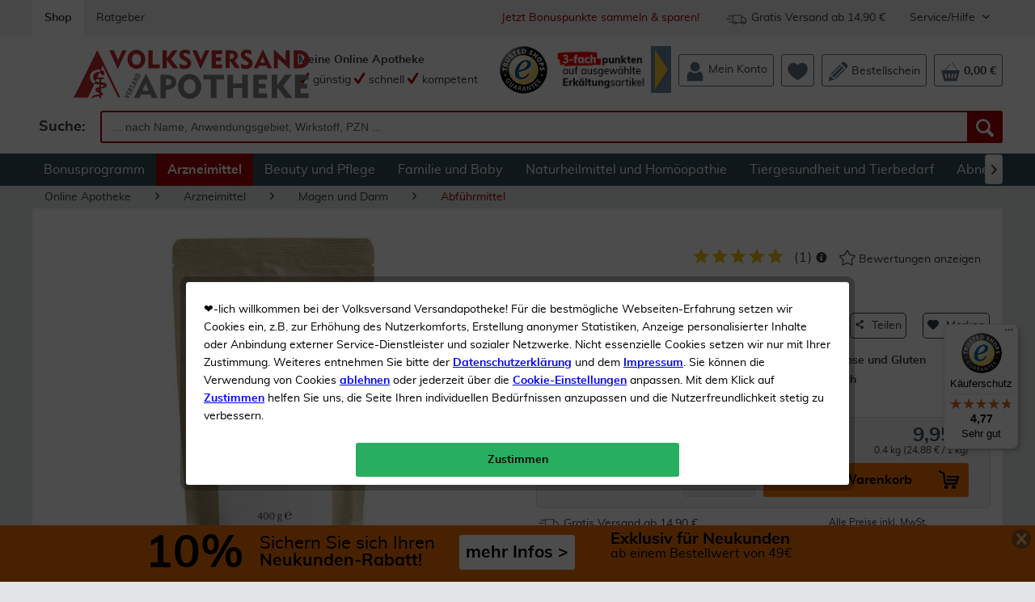

--- FILE ---
content_type: text/javascript
request_url: https://widgets.trustedshops.com/js/X561B3794D067C7B461F7E0320BDF7707.js
body_size: 1354
content:
((e,t)=>{const a={shopInfo:{tsId:"X561B3794D067C7B461F7E0320BDF7707",name:"Volksversand Versandapotheke",url:"volksversand.de",language:"de",targetMarket:"DEU",ratingVariant:"WIDGET",eTrustedIds:{accountId:"acc-9da3b2ff-fcd6-4c6f-bcc3-650cca09f8ed",channelId:"chl-a691ea51-838b-44c5-84f9-608256e76854"},buyerProtection:{certificateType:"CLASSIC",certificateState:"PRODUCTION",mainProtectionCurrency:"EUR",classicProtectionAmount:100,maxProtectionDuration:30,plusProtectionAmount:2e4,basicProtectionAmount:100,firstCertified:"2023-11-29 10:25:06"},reviewSystem:{rating:{averageRating:4.77,averageRatingCount:68430,overallRatingCount:227649,distribution:{oneStar:1011,twoStars:521,threeStars:1239,fourStars:7705,fiveStars:57954}},reviews:[{average:5,buyerStatement:"Schnelle Lieferung der Bestellung.\nHab bekommen was ich bräuchte.",rawChangeDate:"2026-01-21T03:52:11.000Z",changeDate:"21.1.2026",transactionDate:"9.1.2026"},{average:5,buyerStatement:"Schnelle Lieferung und Ware bestens.",rawChangeDate:"2026-01-21T02:57:38.000Z",changeDate:"21.1.2026",transactionDate:"7.1.2026"},{average:5,buyerStatement:"Schnell und zuverlässig",rawChangeDate:"2026-01-21T01:39:23.000Z",changeDate:"21.1.2026",transactionDate:"7.1.2026"}]},features:["SHOP_CONSUMER_MEMBERSHIP","GUARANTEE_RECOG_CLASSIC_INTEGRATION","MARS_REVIEWS","MARS_EVENTS","DISABLE_REVIEWREQUEST_SENDING","MARS_QUESTIONNAIRE","MARS_PUBLIC_QUESTIONNAIRE","PRODUCT_REVIEWS"],consentManagementType:"OFF",urls:{profileUrl:"https://www.trustedshops.de/bewertung/info_X561B3794D067C7B461F7E0320BDF7707.html",profileUrlLegalSection:"https://www.trustedshops.de/bewertung/info_X561B3794D067C7B461F7E0320BDF7707.html#legal-info",reviewLegalUrl:"https://help.etrusted.com/hc/de/articles/23970864566162"},contractStartDate:"2023-11-23 00:00:00",shopkeeper:{name:"Volksversand Versandapotheke s.r.o.",street:"Tanvaldská 345, Vratislavice nad Nisou",country:"CZ",city:"Liberec",zip:"463 11"},displayVariant:"full",variant:"full",twoLetterCountryCode:"DE"},"process.env":{STAGE:"prod"},externalConfig:{trustbadgeScriptUrl:"https://widgets.trustedshops.com/assets/trustbadge.js",cdnDomain:"widgets.trustedshops.com"},elementIdSuffix:"-98e3dadd90eb493088abdc5597a70810",buildTimestamp:"2026-01-21T05:38:56.524Z",buildStage:"prod"},r=a=>{const{trustbadgeScriptUrl:r}=a.externalConfig;let n=t.querySelector(`script[src="${r}"]`);n&&t.body.removeChild(n),n=t.createElement("script"),n.src=r,n.charset="utf-8",n.setAttribute("data-type","trustbadge-business-logic"),n.onerror=()=>{throw new Error(`The Trustbadge script could not be loaded from ${r}. Have you maybe selected an invalid TSID?`)},n.onload=()=>{e.trustbadge?.load(a)},t.body.appendChild(n)};"complete"===t.readyState?r(a):e.addEventListener("load",(()=>{r(a)}))})(window,document);